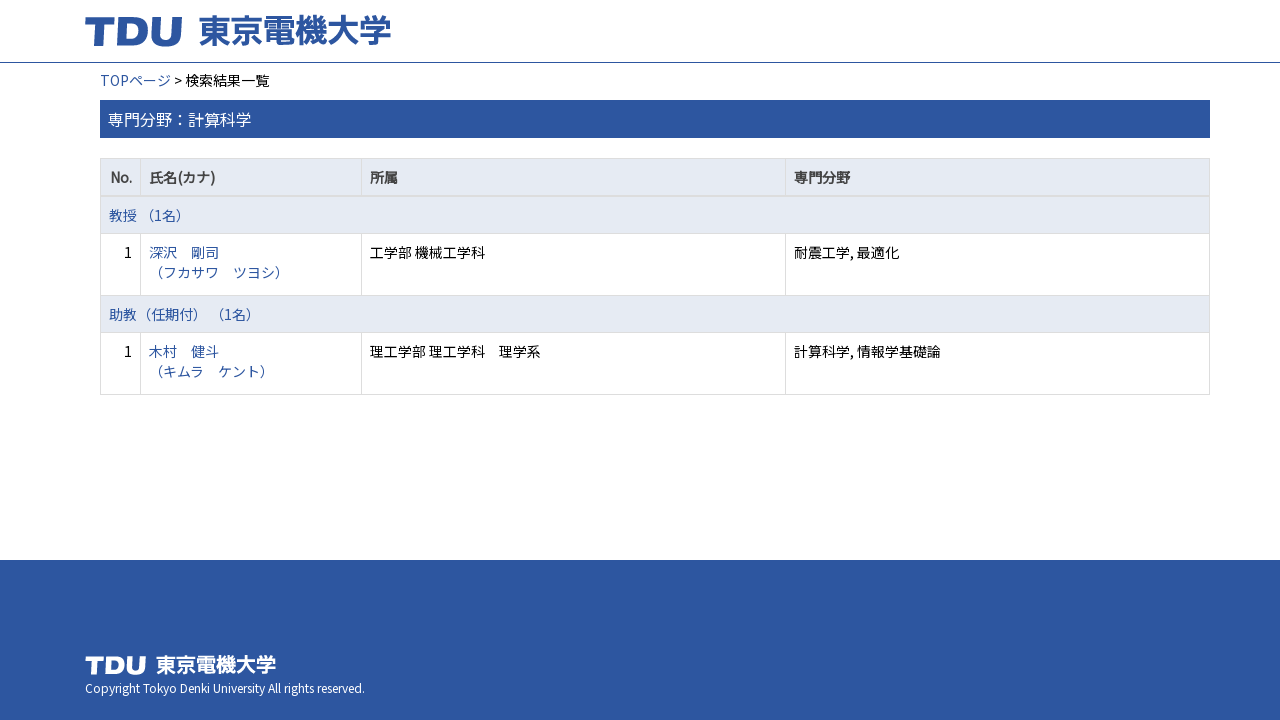

--- FILE ---
content_type: text/html;charset=UTF-8
request_url: https://ra-data.dendai.ac.jp/tduhp/KgApp/k02/senmon/20012;jsessionid=10790AF20292749D7E636A28AC2EC3FF
body_size: 6495
content:
<!DOCTYPE html>

<!--[if gt IE 8]><!-->
<!--[if IE 8]>    <html class="no-js lt-ie9"> <![endif]-->
<html xmlns="http://www.w3.org/1999/xhtml"
      lang="ja">
<!--<![endif]-->
    <head>
        <title>
        	教員情報 | 東京電機大学 
        </title>
        <meta charset="utf-8" />
        <meta http-equiv="X-UA-Compatible" content="IE=edge,chrome=1" />
        <meta name="viewport" content="width=device-width, initial-scale=1, shrink-to-fit=no">
        <meta name="format-detection" content="telephone=no" />
        <meta http-equiv="Expires" content="0" />
        <meta http-equiv="Pragma" content="no-cache" />
        <meta http-equiv="Cache-Control" content="no-cache" />
        <link href="/tduhp/KgApp/jquery/jquery-ui.min.css;jsessionid=536EF5F17D191C6EDB59454C1923BDC6" rel="stylesheet" />
        <link href="/tduhp/KgApp/bootstrap/css/bootstrap.css;jsessionid=536EF5F17D191C6EDB59454C1923BDC6" rel="stylesheet" />
        <link href="/tduhp/KgApp/bootstrap/css/bootstrap.min.css;jsessionid=536EF5F17D191C6EDB59454C1923BDC6" rel="stylesheet" />
        <link href="/tduhp/KgApp/bootswatch/css/bootstrap-cerulean.min.css;jsessionid=536EF5F17D191C6EDB59454C1923BDC6" rel="stylesheet" />
        <link href="/tduhp/KgApp/app/css/styles.css;jsessionid=536EF5F17D191C6EDB59454C1923BDC6" rel="stylesheet" />
        <link href="/tduhp/KgApp/bootstrap/font/css/open-iconic-bootstrap.css;jsessionid=536EF5F17D191C6EDB59454C1923BDC6" rel="stylesheet" />
        <script src="/tduhp/KgApp/jquery/jquery.min.js;jsessionid=536EF5F17D191C6EDB59454C1923BDC6"></script>
        <script src="/tduhp/KgApp/jquery/jquery-ui.min.js;jsessionid=536EF5F17D191C6EDB59454C1923BDC6"></script>
        <script src="/tduhp/KgApp/popper/popper.js;jsessionid=536EF5F17D191C6EDB59454C1923BDC6"></script>
        <script src="/tduhp/KgApp/bootstrap/js/bootstrap.min.js;jsessionid=536EF5F17D191C6EDB59454C1923BDC6"></script>
        <script src="https://cdnjs.cloudflare.com/ajax/libs/jquery-cookie/1.3.1/jquery.cookie.min.js"></script>
        <script src="/tduhp/KgApp/app/js/jquery.utility-kit.js;jsessionid=536EF5F17D191C6EDB59454C1923BDC6"></script>
        <script>
        $(document).ready(function() {
			$('a').keepPosition();
		});
        </script>
    <meta charset="utf-8">
    </head>
    <body>
    <header id="global-header">
	
<nav class="navbar navbar-default navbar-fixed-top">
  <div class="container">
    <div class="navbar-header header">
    
    	<div class="header-left">
			<a class="navbar-link" href="https://www.dendai.ac.jp/"></a>
    	</div>
    	
    	<div class="header-right">
	      <!--*/ 英語のカスタマイズが有効か判定する */-->
	      
    	</div>
    	
    </div>
      
  </div>
</nav>




</header>
    <div class="container">
        <div class="row">
            <div class="col-sm-12">
				


<script type='text/javascript'>
<!--
$(function(){
	$('a.disabled').click(function(){
		 return false;
	});
});
function close_row(id)
{
	var	idx;
	for (idx = 1; ; idx++) {
    	var obj = document.getElementById("kyo_" + id +"_" + idx);
    	if (obj == null) {
			break;
		}
    	obj.style.display = (obj.style.display == 'none') ? "" : "none";
	}
    return false;
}
-->
</script>

<div class="container">





  <div class="Breadcrumbs">
	
		<a href="/tduhp/KgApp/TOP;jsessionid=536EF5F17D191C6EDB59454C1923BDC6">TOPページ</a> >  
		 
		 
		 
		検索結果一覧
	
	
  </div>

<div class="k02-top">

	

	
		専門分野：計算科学
	

	
</div>



<table class="table table-bordered" style="table-layout:fixed;">
  <thead>
    <tr class="info">
      <th class="k02-number">No.</th>
      <th class="k02-name">氏名(カナ)</th>
      <th class="hidden-xs">所属</th>
      <th class="hidden-xs">専門分野</th>
    </tr>
  </thead>
  <tbody>
  
  
    <tr class="info hidden-xs">
      <th colspan="4">
        <a onclick="close_row(1);return(false);" href="javascript:void(0);">
          教授 （1名）
        </a>
      </th>
    </tr>
    <tr class="info hidden-xl hidden-lg hidden-md hidden-sm">
      <th colspan="2">
        <a onclick="close_row(1);return(false);" href="javascript:void(0);">
          教授 （1名）
        </a>
      </th>
    </tr>

    <tr id="kyo_1_1">
      <td class="k02-number">1</td>
      <td class="k02-name">
      	<label for="n_link_1_1">
        <a href="/tduhp/KgApp/k03/resid/S000048;jsessionid=536EF5F17D191C6EDB59454C1923BDC6" id="n_link_1_1">
        
        
        
          深沢　剛司<br>
          （フカサワ　ツヨシ）
        
        </a>
        </label>
      </td>
      <td class="hidden-xs">工学部 機械工学科</td>
      <td class="hidden-xs">耐震工学, 最適化</td>
    </tr>
  
    <tr class="info hidden-xs">
      <th colspan="4">
        <a onclick="close_row(2);return(false);" href="javascript:void(0);">
          助教（任期付） （1名）
        </a>
      </th>
    </tr>
    <tr class="info hidden-xl hidden-lg hidden-md hidden-sm">
      <th colspan="2">
        <a onclick="close_row(2);return(false);" href="javascript:void(0);">
          助教（任期付） （1名）
        </a>
      </th>
    </tr>

    <tr id="kyo_2_1">
      <td class="k02-number">1</td>
      <td class="k02-name">
      	<label for="n_link_2_1">
        <a href="/tduhp/KgApp/k03/resid/S000851;jsessionid=536EF5F17D191C6EDB59454C1923BDC6" id="n_link_2_1">
        
        
        
          木村　健斗<br>
          （キムラ　ケント）
        
        </a>
        </label>
      </td>
      <td class="hidden-xs">理工学部 理工学科　理学系</td>
      <td class="hidden-xs">計算科学, 情報学基礎論</td>
    </tr>
  
  
  </tbody>
</table>
</div>


            </div>
        </div>
    </div>
    <div id="global-footer">
	<footer class="footer bg-primary" style="text-align: center">
	    <!-- <div class="container">Copyright &copy; エデュース大学</div> -->
	    <div class="container">
			<div id="footer-contents">
				<div class="footer-top-left "><a href="https://web.dendai.ac.jp/"></a></div>
				<div class="footer-font1">Copyright Tokyo Denki University All rights reserved.<br /></div>
			</div>
	    </div>
	</footer>
</div>
    </body>
</html>